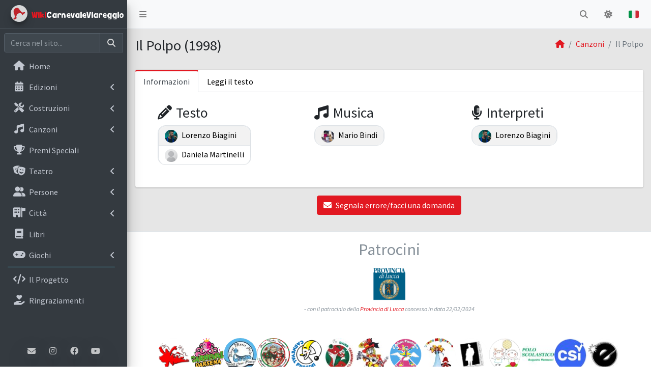

--- FILE ---
content_type: text/html; charset=UTF-8
request_url: https://wikicarnevaleviareggio.it/canzoni/1998/il-polpo
body_size: 8641
content:
<!DOCTYPE html>
<html lang="it">

<head>
  <meta charset="utf-8">
  <meta name="viewport" content="width=device-width, initial-scale=1">
  <title>Il Polpo (1998) | WikiCarnevaleViareggio</title>

      <!-- Google Tag Manager -->
    <script>(function(w,d,s,l,i){w[l]=w[l]||[];w[l].push({'gtm.start': new Date().getTime(),event:'gtm.js'});var f=d.getElementsByTagName(s)[0], j=d.createElement(s),dl=l!='dataLayer'?'&l='+l:'';j.async=true;j.src= 'https://www.googletagmanager.com/gtm.js?id='+i+dl;f.parentNode.insertBefore(j,f); })(window,document,'script','dataLayer','GTM-MJ773JJX');</script>
  
    <!-- Cookie policy -->
    <script type="text/javascript" src="https://app.termly.io/resource-blocker/87daf9c7-03b0-4c96-a593-13d167010a75?autoBlock=off" defer async></script>
  
  	  <!-- HTML Meta Tags -->
    <meta name="theme-color" content="#e21821">
  <meta name="color-scheme" content="light dark">
  <meta name="apple-mobile-web-app-title" content="WikiCarnevaleViareggio">
  <meta name="application-name" content="WikiCarnevaleViareggio">

  <!-- Facebook Meta Tags -->
        <meta property="og:site_name" content="Wiki Carnevale Viareggio">
  <meta property="og:url" content="https://wikicarnevaleviareggio.it/canzoni/1998/il-polpo">
  <meta property="og:type" content="website">

    <meta property="og:locale" content="it_IT">

        <link rel="canonical" href="https://wikicarnevaleviareggio.it/canzoni/1998/il-polpo" />

    <link rel="alternate" hreflang="x-default" href="https://wikicarnevaleviareggio.it/canzoni/1998/il-polpo" />
        <link rel="alternate" hreflang="it" href="https://wikicarnevaleviareggio.it/canzoni/1998/il-polpo" />
        <link rel="alternate" hreflang="en" href="https://wikicarnevaleviareggio.it/en-songs/1998/il-polpo" />
        <link rel="alternate" hreflang="fr" href="https://wikicarnevaleviareggio.it/fr-chansons/1998/il-polpo" />
        <link rel="alternate" hreflang="de" href="https://wikicarnevaleviareggio.it/de-lieder/1998/il-polpo" />
        <link rel="alternate" hreflang="es" href="https://wikicarnevaleviareggio.it/es-canciones/1998/il-polpo" />
      
  <!-- Twitter Meta Tags -->
        <meta name="twitter:domain" content="wikicarnevaleviareggio.it">
  <meta name="twitter:url" content="https://wikicarnevaleviareggio.it/canzoni/1998/il-polpo">
  <meta name="twitter:card" content="summary_large_image">
  
	<meta property="og:title" content="Il Polpo (1998) | WikiCarnevaleViareggio">
	<meta name="twitter:title" content="Il Polpo (1998) | WikiCarnevaleViareggio">
					
	<meta property="og:image" content="/img/banner_wiki.jpg" />
	<meta name="twitter:image" content="/img/banner_wiki.jpg" />

					<meta name="description" content="Tutto il Carnevale di Viareggio in un click: più di 150 anni di storia racchiusi nell&#039;enciclopedia più grande del web.">
	<meta property="og:description" content="Tutto il Carnevale di Viareggio in un click: più di 150 anni di storia racchiusi nell&#039;enciclopedia più grande del web.">
	<meta name="twitter:description" content="Tutto il Carnevale di Viareggio in un click: più di 150 anni di storia racchiusi nell&#039;enciclopedia più grande del web.">

  	  <!-- Google Fonts: Source Sans Pro -->
  <link rel="stylesheet" href="https://fonts.googleapis.com/css?family=Source+Sans+Pro:300,400,400i,700&display=swap">
  <!-- Font Awesome -->
  <link rel="stylesheet" href="https://cdnjs.cloudflare.com/ajax/libs/font-awesome/6.4.2/css/all.min.css">
  <!-- Theme style -->
  <link rel="stylesheet" href="/dist/css/adminlte.min.css">
  <!-- Animate On Scroll Library -->
  <link href="https://unpkg.com/aos@2.3.1/dist/aos.css" rel="stylesheet">
  <!-- jQuery UI 1.14.1 -->
  <link rel="stylesheet" href="https://code.jquery.com/ui/1.14.1/themes/base/jquery-ui.css">
  <!-- Custom styles -->
  <link rel="stylesheet" href="/frontend.css">
  
	<!-- DataTables -->
	<link href="https://cdn.datatables.net/v/bs4/dt-2.0.8/datatables.min.css" rel="stylesheet">

	<style>
		#tooltip {
			position: relative;
			display: inline-block
		}

		#tooltip #copy_tooltip {
			visibility: hidden;
			width: 150px;
			background-color: #555;
			color: #fff;
			text-align: center;
			border-radius: 6px;
			padding: 5px;
			position: absolute;
			z-index: 1;
			bottom: 130%;
			left: 50%;
			margin-left: -75px;
			opacity: 0;
			transition: opacity 0.3s
		}

		#tooltip #copy_tooltip::after {
			content: "";
			position: absolute;
			top: 100%;
			left: 50%;
			margin-left: -5px;
			border-width: 5px;
			border-style: solid;
			border-color: #555 transparent transparent transparent
		}

		#tooltip:hover #copy_tooltip {
			visibility: visible;
			opacity: 1
		}

		.table-body {
    background-color: transparent !important;
    box-shadow: none;
    padding: 0;
}
		.dataTable td {
    padding-top: 5px;
    padding-bottom: 5px
}

.dataTable .userImage {
    height: 25px;
    width: 25px
}

#people_1 thead {
    display: none
}

table.dataTable.table {
    max-width: fit-content
}

#people_1 tbody tr:first-child td {
    border-top-left-radius: 15px;
    border-top-right-radius: 15px
}

#people_1 tbody tr:last-child td {
    border-bottom-left-radius: 15px;
    border-bottom-right-radius: 15px
}		.dataTable td {
    padding-top: 5px;
    padding-bottom: 5px
}

.dataTable .userImage {
    height: 25px;
    width: 25px
}

#people_2 thead {
    display: none
}

table.dataTable.table {
    max-width: fit-content
}

#people_2 tbody tr:first-child td {
    border-top-left-radius: 15px;
    border-top-right-radius: 15px
}

#people_2 tbody tr:last-child td {
    border-bottom-left-radius: 15px;
    border-bottom-right-radius: 15px
}		.dataTable td {
    padding-top: 5px;
    padding-bottom: 5px
}

.dataTable .userImage {
    height: 25px;
    width: 25px
}

#people_3 thead {
    display: none
}

table.dataTable.table {
    max-width: fit-content
}

#people_3 tbody tr:first-child td {
    border-top-left-radius: 15px;
    border-top-right-radius: 15px
}

#people_3 tbody tr:last-child td {
    border-bottom-left-radius: 15px;
    border-bottom-right-radius: 15px
}		.dataTable td {
    padding-top: 5px;
    padding-bottom: 5px
}

.dataTable .userImage {
    height: 25px;
    width: 25px
}

#people_4 thead {
    display: none
}

table.dataTable.table {
    max-width: fit-content
}

#people_4 tbody tr:first-child td {
    border-top-left-radius: 15px;
    border-top-right-radius: 15px
}

#people_4 tbody tr:last-child td {
    border-bottom-left-radius: 15px;
    border-bottom-right-radius: 15px
}		.dataTable td {
    padding-top: 5px;
    padding-bottom: 5px
}

.dataTable .userImage {
    height: 25px;
    width: 25px
}

#people_5 thead {
    display: none
}

table.dataTable.table {
    max-width: fit-content
}

#people_5 tbody tr:first-child td {
    border-top-left-radius: 15px;
    border-top-right-radius: 15px
}

#people_5 tbody tr:last-child td {
    border-bottom-left-radius: 15px;
    border-bottom-right-radius: 15px
}		.dataTable td {
    padding-top: 5px;
    padding-bottom: 5px
}

.dataTable .userImage {
    height: 25px;
    width: 25px
}

#song thead {
    display: none
}

table.dataTable.table {
    max-width: fit-content
}

#song tbody tr:first-child td {
    border-top-left-radius: 15px;
    border-top-right-radius: 15px
}

#song tbody tr:last-child td {
    border-bottom-left-radius: 15px;
    border-bottom-right-radius: 15px
}
		.embed-responsive-16by9 {
			width: 90%
		}
	</style>
  
  <!-- Favicon stuff -->
  <link rel="icon" type="image/x-icon" href="/favicon.ico" />
  <link rel="apple-touch-icon" sizes="180x180" href="/img/icone_sito/apple-touch-icon.png">
  <link rel="icon" type="image/png" sizes="32x32" href="/img/icone_sito/favicon-32x32.png">
  <link rel="icon" type="image/png" sizes="16x16" href="/img/icone_sito/favicon-16x16.png">
  <link rel="manifest" href="/site.webmanifest">
  <meta name="msapplication-TileColor" content="#da532c">

  <!-- Email obfuscation with user interaction (from https://spencermortensen.com/articles/email-obfuscation/) -->
  <script>
    document.addEventListener('DOMContentLoaded', function () {
      document.querySelectorAll('.link-interaction').forEach(a => {
        const handler = () => {
          let raw = a.getAttribute('href');

          if (raw.startsWith('#mailto-info_')) raw = raw.replace('#', '').replace('-', ':').replace('_', '@wikicarnevaleviareggio.it');
          a.setAttribute('href', raw);

          // rimuove i listener dopo il primo trigger
          document.removeEventListener('mouseenter', handler, true);
          document.removeEventListener('focus', handler, true);
        };

        document.addEventListener('mouseenter', handler, true);
        document.addEventListener('focus', handler, true);
      });
    });
  </script>
</head>

<body class="hold-transition sidebar-mini layout-fixed layout-navbar-fixed">
      <!-- Google Tag Manager (noscript) -->
    <noscript><iframe src="https://www.googletagmanager.com/ns.html?id=GTM-MJ773JJX" height="0" width="0" style="display:none;visibility:hidden"></iframe></noscript>
  
  <div class="wrapper">

    <!-- Preloader -->
    <div class="preloader flex-column justify-content-center align-items-center">
      <img class="animation__shake" src="/img/icone_sito/apple-touch-icon.png" alt="WCVLogo" height="60" width="60" style="border-radius: 50%;">
    </div>

    <!-- Header Nav -->
    <nav class="main-header navbar navbar-expand navbar-light">
  <!-- Left navbar links -->
  <ul class="navbar-nav">
    <li class="nav-item">
      <a class="nav-link" data-widget="pushmenu" role="button" title="Espandi/comprimi menu"><i class="fas fa-bars"></i></a>
    </li>
  </ul>

  <!-- Brand Logo -->
          <a href="/" class="brand-link" style="z-index: auto" title="Torna alla home">
    <span class="brand-text">
      <span class="wiki_red">Wiki</span><span class="brand_animation">CarnevaleViareggio</span>
    </span>
  </a>

  <!-- Right navbar links -->
  <ul class="navbar-nav ml-auto">

  
    <!-- Navbar Search -->
    <li class="nav-item">
      <a class="nav-link" data-widget="navbar-search" href="#" role="button" title="Cerca nel sito...">
        <i class="fas fa-search"></i>
      </a>
      <div class="navbar-search-block">
        <form class="form-inline ricerca" action="/ricerca" method="get">
          <div class="input-group input-group-sm">
            <input class="form-control form-control-navbar search_input" type="search" placeholder="Cerca nel sito..." aria-label="Cerca nel sito" name="per">
            <div class="input-group-append">
              <button class="btn btn-navbar search_btn" type="submit" title="Cerca nel sito...">
                <i class="fas fa-search"></i>
              </button>
              <button class="btn btn-navbar" type="button" data-widget="navbar-search" title="Chiudi">
                <i class="fas fa-times"></i>
              </button>
            </div>
          </div>
        </form>
      </div>
    </li>

    <li class="nav-item">
      <a class="nav-link" role="button" id="dark-mode" title="Attiva/disattiva modalità scura">
        <i class="fa-solid fa-moon"></i>
        <i class="fa-solid fa-sun"></i>
      </a>
    </li>

                
    <li class="nav-item dropdown">
      <a class="nav-link" data-toggle="dropdown" href="#">
        <img src="/img/flags/it_flag.svg" alt="Italiano" class="align-text-top" width="20" height="20" title="Change language">
      </a>

      <ul class="dropdown-menu">
                  <li>
            <a class="dropdown-item" href="/canzoni/1998/il-polpo">
              <img src="/img/flags/it_flag.svg" alt="Italiano" class="align-text-top mr-2" width="20" height="20" title="Change language">
              <span>Italiano</span>
            </a>
          </li>
                  <li>
            <a class="dropdown-item" href="/en-songs/1998/il-polpo">
              <img src="/img/flags/en_flag.svg" alt="English" class="align-text-top mr-2" width="20" height="20" title="Change language">
              <span>English</span>
            </a>
          </li>
                  <li>
            <a class="dropdown-item" href="/fr-chansons/1998/il-polpo">
              <img src="/img/flags/fr_flag.svg" alt="Français" class="align-text-top mr-2" width="20" height="20" title="Change language">
              <span>Français</span>
            </a>
          </li>
                  <li>
            <a class="dropdown-item" href="/de-lieder/1998/il-polpo">
              <img src="/img/flags/de_flag.svg" alt="Deutsch" class="align-text-top mr-2" width="20" height="20" title="Change language">
              <span>Deutsch</span>
            </a>
          </li>
                  <li>
            <a class="dropdown-item" href="/es-canciones/1998/il-polpo">
              <img src="/img/flags/es_flag.svg" alt="Español" class="align-text-top mr-2" width="20" height="20" title="Change language">
              <span>Español</span>
            </a>
          </li>
              </ul>
    </li>
  </ul>
</nav>
    <!-- Main Sidebar Container -->
    
<aside class="main-sidebar sidebar-dark-primary elevation-4">
  <!-- Brand Logo -->
          <a href="/" class="brand-link">
    <img src="/img/icone_sito/icona_sito.png" alt="WCV Logo" class="brand-image img-circle elevation-3" style="opacity: .8" width= "33px" height= "33px">
    <span class="brand-text">
      <span class="wiki_red">Wiki</span><span class="brand_animation">CarnevaleViareggio</span>
    </span>
  </a>

  <!-- Sidebar -->
  <div class="sidebar">

    <!-- SidebarSearch Form -->
    <form class="form-inline mt-2 input-group ricerca" action="/ricerca" method="get">
      <input class="form-control form-control-sidebar search_input" type="search" placeholder="Cerca nel sito..." aria-label="Cerca nel sito" name="per">
      <div class="input-group-append">
        <button class="btn btn-sidebar search_btn" type="submit" title="Cerca nel sito...">
          <i class="fas fa-search fa-fw"></i>
        </button>
      </div>
    </form>

    <!-- Sidebar Menu -->
    <nav class="mt-2">
      <ul class="nav nav-pills nav-sidebar flex-column nav-collapse-hide-child" data-widget="treeview" role="menubar" data-accordion="true">
        <!-- use 'active' class for current item -->
                                            <li class="nav-item" role="menuitem">
                                                                                                                                                                                                                            <a href="/" class="nav-link">
                  <i class="nav-icon fa-solid fa-house"></i>
                  <p>Home</p>
                </a>
              </li>
                                                    <li class="nav-item" role="menuitem">
              <a href="#" class="nav-link">
                <i class="nav-icon fa-solid fa-calendar-days"></i>
                <p>
                  Edizioni
                  <i class="fas fa-angle-left right"></i>
                </p>
              </a>
              <ul class="nav nav-treeview" role="menu">
                                  <li class="nav-item" role="menuitem">
                                                                                                                                                                    <a href="/edizioni/" class="nav-link">
                      <i class="nav-icon far fa-circle"></i>
                      <p>Elenco edizioni</p>
                    </a>
                  </li>
                                  <li class="nav-item" role="menuitem">
                                                                                                                                                                                                              <a href="/edizioni/ultima/" class="nav-link">
                      <i class="nav-icon far fa-circle"></i>
                      <p>Ultima edizione</p>
                    </a>
                  </li>
                                  <li class="nav-item" role="menuitem">
                                                                                                                                                                    <a href="/organizzazioni/" class="nav-link">
                      <i class="nav-icon far fa-circle"></i>
                      <p>Organizzazioni</p>
                    </a>
                  </li>
                                  <li class="nav-item" role="menuitem">
                                                                                                                                                                    <a href="/bandi-concorsi/" class="nav-link">
                      <i class="nav-icon far fa-circle"></i>
                      <p>Bandi concorsi</p>
                    </a>
                  </li>
                              </ul>
            </li>
                                        <li class="nav-item" role="menuitem">
              <a href="#" class="nav-link">
                <i class="nav-icon fa-solid fa-screwdriver-wrench"></i>
                <p>
                  Costruzioni
                  <i class="fas fa-angle-left right"></i>
                </p>
              </a>
              <ul class="nav nav-treeview" role="menu">
                                  <li class="nav-item" role="menuitem">
                                                                                                                                                                    <a href="/costruzioni/" class="nav-link">
                      <i class="nav-icon far fa-circle"></i>
                      <p>Elenco costruzioni</p>
                    </a>
                  </li>
                                  <li class="nav-item" role="menuitem">
                                                                                                                                                                                                              <a href="/costruzioni/albo-d-oro/" class="nav-link">
                      <i class="nav-icon far fa-circle"></i>
                      <p>Albo d'Oro</p>
                    </a>
                  </li>
                                  <li class="nav-item" role="menuitem">
                                                                                                                                                                                                              <a href="/costruzioni/categorie/" class="nav-link">
                      <i class="nav-icon far fa-circle"></i>
                      <p>Categorie</p>
                    </a>
                  </li>
                                  <li class="nav-item" role="menuitem">
                                                                                                                                                                                                              <a href="/costruzioni/statistiche/" class="nav-link">
                      <i class="nav-icon far fa-circle"></i>
                      <p>Statistiche</p>
                    </a>
                  </li>
                                  <li class="nav-item" role="menuitem">
                                                                                                                                                                    <a href="/tag/" class="nav-link">
                      <i class="nav-icon far fa-circle"></i>
                      <p>Tag</p>
                    </a>
                  </li>
                              </ul>
            </li>
                                        <li class="nav-item" role="menuitem">
              <a href="#" class="nav-link">
                <i class="nav-icon fa-solid fa-music"></i>
                <p>
                  Canzoni
                  <i class="fas fa-angle-left right"></i>
                </p>
              </a>
              <ul class="nav nav-treeview" role="menu">
                                  <li class="nav-item" role="menuitem">
                                                                                                                                                                    <a href="/canzoni/" class="nav-link">
                      <i class="nav-icon far fa-circle"></i>
                      <p>Elenco canzoni</p>
                    </a>
                  </li>
                                  <li class="nav-item" role="menuitem">
                                                                                                                                                                                                              <a href="/canzoni/albo-d-oro/" class="nav-link">
                      <i class="nav-icon far fa-circle"></i>
                      <p>Albo d'Oro</p>
                    </a>
                  </li>
                                  <li class="nav-item" role="menuitem">
                                                                                                                                                                                                              <a href="/canzoni/statistiche/" class="nav-link">
                      <i class="nav-icon far fa-circle"></i>
                      <p>Statistiche</p>
                    </a>
                  </li>
                                  <li class="nav-item" role="menuitem">
                                                                                                                                                                    <a href="/album/" class="nav-link">
                      <i class="nav-icon far fa-circle"></i>
                      <p>Album</p>
                    </a>
                  </li>
                              </ul>
            </li>
                                                      <li class="nav-item" role="menuitem">
                                                                                                                                                    <a href="/premi-speciali/" class="nav-link">
                  <i class="nav-icon fa-solid fa-trophy"></i>
                  <p>Premi Speciali</p>
                </a>
              </li>
                                                    <li class="nav-item" role="menuitem">
              <a href="#" class="nav-link">
                <i class="nav-icon fa-solid fa-masks-theater"></i>
                <p>
                  Teatro
                  <i class="fas fa-angle-left right"></i>
                </p>
              </a>
              <ul class="nav nav-treeview" role="menu">
                                  <li class="nav-item" role="menuitem">
                                                                                                                                                                    <a href="/manifestazioni/" class="nav-link">
                      <i class="nav-icon far fa-circle"></i>
                      <p>Manifestazioni canore</p>
                    </a>
                  </li>
                                  <li class="nav-item" role="menuitem">
                                                                                                                                                                    <a href="/spettacoli/" class="nav-link">
                      <i class="nav-icon far fa-circle"></i>
                      <p>Spettacoli</p>
                    </a>
                  </li>
                              </ul>
            </li>
                                        <li class="nav-item" role="menuitem">
              <a href="#" class="nav-link">
                <i class="nav-icon fa-solid fa-user-group"></i>
                <p>
                  Persone
                  <i class="fas fa-angle-left right"></i>
                </p>
              </a>
              <ul class="nav nav-treeview" role="menu">
                                  <li class="nav-item" role="menuitem">
                                                                                                                                                                    <a href="/persone/" class="nav-link">
                      <i class="nav-icon far fa-circle"></i>
                      <p>Elenco persone</p>
                    </a>
                  </li>
                                  <li class="nav-item" role="menuitem">
                                                                                                                                                                    <a href="/gruppi/" class="nav-link">
                      <i class="nav-icon far fa-circle"></i>
                      <p>Elenco gruppi</p>
                    </a>
                  </li>
                              </ul>
            </li>
                                        <li class="nav-item" role="menuitem">
              <a href="#" class="nav-link">
                <i class="nav-icon fa-solid fa-building-flag"></i>
                <p>
                  Città
                  <i class="fas fa-angle-left right"></i>
                </p>
              </a>
              <ul class="nav nav-treeview" role="menu">
                                  <li class="nav-item" role="menuitem">
                                                                                                                                                                    <a href="/rioni/" class="nav-link">
                      <i class="nav-icon far fa-circle"></i>
                      <p>Rioni</p>
                    </a>
                  </li>
                                  <li class="nav-item" role="menuitem">
                                                                                                                                                                    <a href="/maschere/" class="nav-link">
                      <i class="nav-icon far fa-circle"></i>
                      <p>Maschere</p>
                    </a>
                  </li>
                                  <li class="nav-item" role="menuitem">
                                                                                                                                                                    <a href="/luoghi/" class="nav-link">
                      <i class="nav-icon far fa-circle"></i>
                      <p>Luoghi</p>
                    </a>
                  </li>
                              </ul>
            </li>
                                                      <li class="nav-item" role="menuitem">
                                                                                                                                                    <a href="/libri/" class="nav-link">
                  <i class="nav-icon fa-solid fa-book"></i>
                  <p>Libri</p>
                </a>
              </li>
                                                    <li class="nav-item" role="menuitem">
              <a href="#" class="nav-link">
                <i class="nav-icon fa-solid fa-gamepad"></i>
                <p>
                  Giochi
                  <i class="fas fa-angle-left right"></i>
                </p>
              </a>
              <ul class="nav nav-treeview" role="menu">
                                  <li class="nav-item" role="menuitem">
                                                                                                                                                                    <a href="/quiz/" class="nav-link">
                      <i class="nav-icon far fa-circle"></i>
                      <p>Quiz</p>
                    </a>
                  </li>
                                  <li class="nav-item" role="menuitem">
                                                                                                                                                                    <a href="/wikiclassifiche/" class="nav-link">
                      <i class="nav-icon far fa-circle"></i>
                      <p>WikiClassifiche</p>
                    </a>
                  </li>
                              </ul>
            </li>
                                                    <li class="divider rounded" role="separator"></li>
                                                                  <li class="nav-item" role="menuitem">
                                                                                                                                                    <a href="/il-progetto/" class="nav-link">
                  <i class="nav-icon fa-solid fa-code"></i>
                  <p>Il Progetto</p>
                </a>
              </li>
                                                                  <li class="nav-item" role="menuitem">
                                                                                                                                                    <a href="/ringraziamenti/" class="nav-link">
                  <i class="nav-icon fa-solid fa-hand-holding-heart"></i>
                  <p>Ringraziamenti</p>
                </a>
              </li>
                                    </ul>
    </nav>
  </div>

  <div id="contatti" class="d-flex justify-content-center flex-wrap position-absolute w-100">
    <a class="link-interaction" rel="nofollow, noindex" href="#mailto-info_" title="Inviaci una mail">
      <i class="fa-solid fa-envelope shadow-lg"></i>
    </a>
    <a href="https://www.instagram.com/wikicarnevaleviareggio" title="Visita il profilo ufficiale Instagram di WikiCarnevaleViareggio">
      <i class="fa-brands fa-instagram shadow-lg" style="padding: 8px 9px"></i>
    </a>
    <a href="https://www.facebook.com/wikicarnevaleviareggio/" title="Visita il profilo ufficiale Facebook di WikiCarnevaleViareggio">
      <i class="fa-brands fa-facebook shadow-lg"></i>
    </a>
    <a href="https://www.youtube.com/@wikicarnevaleviareggio" title="Visita il canale ufficiale YouTube di WikiCarnevaleViareggio">
      <i class="fa-brands fa-youtube shadow-lg" style="padding: 8px 7px"></i>
    </a>
  </div>
</aside>
    <!-- Content Wrapper. Contains page content -->
    <div class="content-wrapper">
      <!-- Content Header (Page header) -->
      	<div class="content-header">
	<div class="container-fluid">
		<div class="row mb-2">
			<div class="col-sm-6">
				<h1 class="m-0" >Il Polpo (1998)</h1>
			</div>
													<div class="col-sm-6">
				<ol class="breadcrumb float-sm-right">
					<li class="breadcrumb-item">
						<a href="/" title="Torna alla home">
							<i class="nav-icon fa-solid fa-house"></i>
						</a>
					</li>
											<li class="breadcrumb-item active">
															<a href="/canzoni" title="Vai in Canzoni">Canzoni</a>
													</li>
											<li class="breadcrumb-item active">
															Il Polpo													</li>
									</ol>
			</div>
		</div>
	</div>
</div>

      <!-- Main content -->
      	    
	<section class="content py-2" id="scheda-canzone">
		<div class="container-fluid">
			<div class="row">
				<div class="col-12">
					<div class="card card-primary card-outline card-outline-tabs">

						<div class="card-header p-0 border-bottom-0">
							<ul class="nav nav-tabs" role="tablist">
								<li class="nav-item">
	<a class="nav-link active" id="canzone-tabs-info-tab" data-toggle="pill" href="#canzone-tabs-info" role="tab" aria-controls="canzone-tabs-info" aria-selected="1">Informazioni</a>
</li>

																	<li class="nav-item">
	<a class="nav-link" id="canzone-tabs-testo-tab" data-toggle="pill" href="#canzone-tabs-testo" role="tab" aria-controls="canzone-tabs-testo" aria-selected="">Leggi il testo</a>
</li>

															</ul>
						</div>

						<div class="card-body tab-content">
							<div class="tab-pane fade show active" id="canzone-tabs-info" role="tabpanel" aria-labelledby="canzone-tabs-info-tab">

								
								<div class="row mt-1 justify-content-between px-4">
									
																														<div class="col-xs-12 col-sm-6 col-xl-4 mb-2">
												<h3 class="box-title small-box-title">
					<i class="fa-solid fa-pencil pr-2"></i>Testo			</h3>
																									
<div class="table-body card card-body">
	<table id="people_1" class="table table-bordered table-hover table-striped dataTable" aria-describedby="dataTables_info">
		<thead>
			<tr>
															<th>Nome e cognome</th>
												</tr>
		</thead>
		<tbody>
													<tr>
					<td>				<a href="/persone/lorenzo-biagini"><img src="/storage/persone/foto-profilo/biagini-lorenzo.jpeg" title="Foto di Lorenzo Biagini" alt="Foto di Lorenzo Biagini" class="userImage mr-2">Lorenzo Biagini</a>

	</td>
			</tr>

	
													<tr>
					<td>				<a href="/persone/daniela-martinelli"><img src="/img/default.png" title="Default image" alt="Default image" class="userImage mr-2">Daniela Martinelli</a>

	</td>
			</tr>

	
					</tbody>
	</table>
</div>
												
																							</div>
																					<div class="col-xs-12 col-sm-6 col-xl-4 mb-2">
												<h3 class="box-title small-box-title">
					<i class="fa-solid fa-music pr-2"></i>Musica			</h3>
																									
<div class="table-body card card-body">
	<table id="people_2" class="table table-bordered table-hover table-striped dataTable" aria-describedby="dataTables_info">
		<thead>
			<tr>
															<th>Nome e cognome</th>
												</tr>
		</thead>
		<tbody>
													<tr>
					<td>				<a href="/persone/mario-bindi"><img src="/storage/persone/foto-profilo/bindi-mario.jpg" title="Foto di Mario Bindi" alt="Foto di Mario Bindi" class="userImage mr-2">Mario Bindi</a>

	</td>
			</tr>

	
					</tbody>
	</table>
</div>
												
																							</div>
																					<div class="col-xs-12 col-sm-6 col-xl-4 mb-2">
												<h3 class="box-title small-box-title">
					<i class="fa-solid fa-microphone-lines pr-2"></i>Interpreti			</h3>
																									
<div class="table-body card card-body">
	<table id="people_3" class="table table-bordered table-hover table-striped dataTable" aria-describedby="dataTables_info">
		<thead>
			<tr>
															<th>Nome e cognome</th>
												</tr>
		</thead>
		<tbody>
													<tr>
					<td>				<a href="/persone/lorenzo-biagini"><img src="/storage/persone/foto-profilo/biagini-lorenzo.jpeg" title="Foto di Lorenzo Biagini" alt="Foto di Lorenzo Biagini" class="userImage mr-2">Lorenzo Biagini</a>

	</td>
			</tr>

	
					</tbody>
	</table>
</div>
												
																							</div>
																					<div class="col-xs-12 col-sm-6 col-xl-4 mb-2 d-none">
												<h3 class="box-title small-box-title">
					<i class="fa-solid fa-compact-disc pr-2"></i>Arrangiamento			</h3>
																									<i>ignoto</i>
												
																							</div>
																											</div>

								
																																																</div>

							<div class="tab-pane fade" id="canzone-tabs-testo" role="tabpanel" aria-labelledby="canzone-tabs-testo-tab">
																	<div id="tooltip" class="float-right">
										<span id="copy_tooltip">Copia negli appunti</span>
										<button class="btn btn-primary" id="copia_btn">Copia testo</button>
									</div>
									<p id="testo_canzone">Signori mi presento: Sono il Polpo!<br />
Simbolo antico dei veri viareggini<br />
Di quelli che han solcato il mare coi velieri<br />
Di quelli maestri d&#039;ascia e calafati<br />
<br />
Di quelli che una volta all&#039;anno con la cartapesta<br />
Ti san sempre inventare a Viareggio <br />
Una gran festa...<br />
<br />
Le vedi queste braccia? Guarda qua:<br />
Son tutte le bellezze della mia città!<br />
Il sole, il nostro mare<br />
L&#039;argento della rena,<br />
Un volo di coriandoli<br />
Il molo quando è sera…<br />
<br />
Il sole, il nostro mare<br />
L&#039;argento della rena,<br />
Un volo di coriandoli<br />
Il molo quando è sera…<br />
<br />
Sta&#039; attento Burlamacco, ti dono questa chiave<br />
Ci puoi apri&#039; un forziere, ma solo a Carnevale!<br />
Ruba i colori dell&#039;arcobaleno<br />
la gioia e l&#039;allegria perché un sogno intero<br />
diventi finalmente una bella realtà…<br />
Ma solo per chi ama la mia e la tua città!<br />
<br />
Le vedi queste braccia? Guarda qua:<br />
son tutte le bellezze della mia città!<br />
Il sole, il nostro mare<br />
L&#039;argento della rena,<br />
Un volo di coriandoli<br />
Il molo quando è sera…<br />
<br />
Il sole, il nostro mare<br />
L&#039;argento della rena,<br />
Un volo di coriandoli<br />
Il molo quando è sera…<br />
Il molo quando è sera!</p>
								
															</div>

						</div>
						<!-- /.card -->
					</div>
				</div>
			</div>
		</div>

		<a href="#mailto-info_?subject=Segnalazione errore&body=Salve, con la presente intendo notificarvi che vi è un errore nella pagina della canzone Il Polpo (1998).%0A(https://wikicarnevaleviareggio.it/canzoni/1998/il-polpo)" class="btn btn-primary btn-md d-table mx-auto mb-4 link-interaction" role="button">
			<i class="fas fa-envelope mr-2"></i>Segnala errore/facci una domanda		</a>
	</section>
    </div>
    
    <!-- Footer -->
    <footer class="main-footer text-center">
  <h2>Patrocini</h2>
  <div class="flex-column pb-5">
        <div class="d-flex justify-content-center flex-column mt-2 mb-5" data-aos="fade-up" data-aos-offset="-350">
      <a href="https://www.provincia.lucca.it/" title="Visita il sito della Provincia di Lucca" target="_blank" class="mx-auto my-2">
        <img src="https://wikicarnevaleviareggio.it/storage/patrocini/logo-provincia-di-lucca.png" alt="Patrocinio Provincia di Lucca" width="65" height="65" class="patrocini" style="border-radius:0">
      </a>

      <i class="informazioni">- con il patrocinio della <a href="https://www.provincia.lucca.it/" target="_blank">Provincia di Lucca</a> concesso in data 22/02/2024</i>
    </div>

    <div class="d-flex justify-content-center flex-wrap" style="gap:30px">
      <a href="https://www.carnevalari.it" target="_blank" title="Patrocinio Carnevalari" data-aos="fade-up" data-aos-delay="50" data-aos-offset="-350">
        <img src="https://wikicarnevaleviareggio.it/storage/patrocini/logo-carnevalari.png" alt="Patrocinio Carnevalari" width="65" height="65" class="patrocini">
      </a>

      <a href="https://wikicarnevaleviareggio.it/rioni/darsena" target="_blank" title="Patrocinio Rione Darsena" data-aos="fade-up" data-aos-delay="100" data-aos-offset="-350">
        <img src="https://wikicarnevaleviareggio.it/storage/patrocini/darsena.png" alt="Patrocinio Rione Darsena" width="65" height="65" class="patrocini">
      </a>

      <a href="https://wikicarnevaleviareggio.it/rioni/marco-polo" target="_blank" title="Patrocinio Rione Marco Polo" data-aos="fade-up" data-aos-delay="150" data-aos-offset="-350">
        <img src="https://wikicarnevaleviareggio.it/storage/patrocini/marco-polo.jpg" alt="Patrocinio Rione Marco Polo" width="65" height="65" class="patrocini">
      </a>

      <a href="https://wikicarnevaleviareggio.it/rioni/vecchia-viareggio" target="_blank" title="Patrocinio Rione Vecchia Viareggio" data-aos="fade-up" data-aos-delay="200" data-aos-offset="-350">
        <img src="https://wikicarnevaleviareggio.it/storage/patrocini/vecchia-viareggio.png" alt="Patrocinio Rione Vecchia Viareggio" width="65" height="65" class="patrocini">
      </a>

      <a href="https://wikicarnevaleviareggio.it/rioni/torre-del-lago-carneval-puccini" target="_blank" title="Patrocinio Rione Torre del Lago" data-aos="fade-up" data-aos-delay="250" data-aos-offset="-350">
        <img src="https://wikicarnevaleviareggio.it/storage/patrocini/la-merla.png" alt="Patrocinio Rione Torre del Lago" width="65" height="65" class="patrocini">
      </a>

      <a href="https://wikicarnevaleviareggio.it/rioni/terminetto" target="_blank" title="Patrocinio Rione Terminetto" data-aos="fade-up" data-aos-delay="300" data-aos-offset="-350">
        <img src="https://wikicarnevaleviareggio.it/storage/patrocini/terminetto.jpg" alt="Patrocinio Rione Terminetto" width="65" height="65" class="patrocini">
      </a>

      <a href="https://wikicarnevaleviareggio.it/rioni/varignano" target="_blank" title="Patrocinio Rione Varignano" data-aos="fade-up" data-aos-delay="350" data-aos-offset="-350">
        <img src="https://wikicarnevaleviareggio.it/storage/patrocini/gusmano.jpg" alt="Patrocinio Rione Varignano" width="65" height="65" class="patrocini">
      </a>

      <a href="https://wikicarnevaleviareggio.it/rioni/campo-d-aviazione" target="_blank" title="Patrocinio Rione Campo d'Aviazione" data-aos="fade-up" data-aos-delay="400" data-aos-offset="-350">
        <img src="https://wikicarnevaleviareggio.it/storage/patrocini/campo-d-aviazione.png" alt="Patrocinio Rione Campo d'Aviazione" width="65" height="65" class="patrocini">
      </a>

      <a href="https://wikicarnevaleviareggio.it/rioni/migliarina" target="_blank" title="Patrocinio Rione Migliarina e Burlamania" data-aos="fade-up" data-aos-delay="450" data-aos-offset="-350">
        <img src="https://wikicarnevaleviareggio.it/storage/patrocini/rione-migliarina-burlamania.jpg" alt="Patrocinio Rione Migliarina e Burlamania" width="65" height="65" class="patrocini">
      </a>

      <a href="https://www.filatelicopuccini.it/" target="_blank" title="Patrocinio Circolo Filatelico Giacomo Puccini" data-aos="fade-up" data-aos-delay="500" data-aos-offset="-350">
        <img src="https://wikicarnevaleviareggio.it/storage/patrocini/circolo-filatelico-giacomo-puccini.png" alt="Patrocinio Circolo Filatelico Giacomo Puccini" width="65" height="65" class="patrocini">
      </a>

      <a href="/gruppi/agape-odv" target="_blank" title="Patrocinio Associazione Agape" data-aos="fade-up" data-aos-delay="550" data-aos-offset="-350">
        <img src="https://wikicarnevaleviareggio.it/storage/patrocini/agape-odv.jpg" alt="Patrocinio Associazione Agape" width="65" height="65" class="patrocini">
      </a>

      <a href="http://www.centrostudivannucci.it/" target="_blank" title="Patrocinio Polo Scolastico Augusto Vannucci" data-aos="fade-up" data-aos-delay="600" data-aos-offset="-350">
        <img src="https://wikicarnevaleviareggio.it/storage/patrocini/polo-scolastico.jpg" alt="Patrocinio Polo Scolastico Augusto Vannucci" width="65" height="65" class="patrocini">
      </a>

      <a href="https://www.csiviareggio.it/" target="_blank" title="Patrocinio CSI Viareggio" data-aos="fade-up" data-aos-delay="650" data-aos-offset="-350">
        <img src="https://wikicarnevaleviareggio.it/storage/patrocini/csi.jpg" alt="Patrocinio CSI Viareggio" width="65" height="65" class="patrocini">
      </a>

      <a href="https://centrostudieclipse.it/" target="_blank" title="Patrocinio Centro Studi Eclipse" data-aos="fade-up" data-aos-delay="700" data-aos-offset="-350">
        <img src="https://wikicarnevaleviareggio.it/storage/patrocini/centro-studi-eclipse.jpg" alt="Patrocinio Centro Studi Eclipse" width="65" height="65" class="patrocini">
      </a>
    </div>
  </div>

  <p class="informazioni">Tutti i contenuti (testi, immagini, foto, video) presenti su questo sito Internet (<a href="https://wikicarnevaleviareggio.it">https://wikicarnevaleviareggio.it</a>) appartengono ai rispettivi proprietari.<br>In caso di errori, si prega di contattarci tempestivamente per richiedere la modifica o la rimozione. Se avete materiale e volete contribuire, siete sempre i benvenuti.<br>Sito non ufficiale, non autorizzato o connesso alla <a href="https://viareggio.ilcarnevale.com/">Fondazione Carnevale di Viareggio</a>.</p>

  <i class="mb-1">All rights reserved | © 2026 wikicarnevaleviareggio.it</i>

  <!-- Pulsante cookie di Termly -->
  <div id="termly">
    <span class="termly-display-preferences" title="Preferenza sui cookies">
      <i class="fa-solid fa-cookie-bite"></i>
    </span>
    <div id="hidden">
      <span id="arrow-left"></span>
      <i id="hideButton" class="fa-solid fa-xmark" title="Nascondi avviso"></i>
      <p class="m-0"><b>Preferenza sui cookies</b><br>
        <i>(Se non riesci a vedere i video, clicca su "Allow All")</i>
      </p>
    </div>
  </div>
</footer>  </div>

  <!-- Pulsante vai in cima -->
  <span id="back-to-top" onclick="window.scroll(0, 0)" class="btn btn-primary back-to-top" role="button" title="Scorri in alto" aria-label="Scorri in alto">
    <i class="fas fa-chevron-up"></i>
  </span>

  <!-- Banner Donazione -->
  <div id="donation-banner" class="donation-banner shadow-lg position-fixed bg-white p-3">
    <button id="close-banner" type="button" aria-label="Chiudi" class="close-btn">
      <i class="fas fa-times"></i>
    </button>

    <div class="d-flex align-items-center mb-2">
      <img src="https://www.paypalobjects.com/webstatic/icon/pp258.png" alt="PayPal" width="40" class="mr-1">
      <h5 class="mb-0">Supporta il sito</h5>
    </div>

    <p>Il sito comporta spese, il tuo contributo ci aiuta a coprirle 💖</p>

    <a href="https://www.paypal.com/donate/?hosted_button_id=BV6XZ8BHFTDCQ" target="_blank" class="btn btn-primary w-100" style="color: #fff !important">Dona con PayPal</a>
  </div>

  	  <!-- jQuery 3.7.1 -->
  <script src="https://cdnjs.cloudflare.com/ajax/libs/jquery/3.7.1/jquery.min.js"></script>
  <!-- jQuery UI 1.14.1 -->
  <script src="https://code.jquery.com/ui/1.14.1/jquery-ui.js"></script>
  <!-- Resolve conflict in jQuery UI tooltip with Bootstrap tooltip -->
  <script>$.widget.bridge('uibutton', $.ui.button)</script>
  <!-- Bootstrap 4.6.1 -->
  <script src="https://cdnjs.cloudflare.com/ajax/libs/bootstrap/4.6.1/js/bootstrap.min.js"></script>
  <!-- AdminLTE App -->
  <script src="/dist/js/adminlte.min.js"></script>
  <!-- Animate On Scroll Library -->
  <script src="https://unpkg.com/aos@2.3.1/dist/aos.js"></script>
  <script>AOS.init({once: true});</script>
  <!-- Custom js -->
  <script src="/frontend.js"></script>
  

	<!-- Sweetalert2 -->
	<script src="https://cdn.jsdelivr.net/npm/sweetalert2@11"></script>
	<script>
		$("#copia_btn").click(function () {
			navigator.clipboard.writeText($('#testo_canzone').text());
			Swal.fire({
				toast: true,
				position: 'top-end',
				showConfirmButton: false,
				timer: 3000,
				icon: 'success',
				text: `Testo di "Il Polpo" copiato correttamente`
			})
		})
	</script>
</body>

</html>

--- FILE ---
content_type: application/javascript
request_url: https://wikicarnevaleviareggio.it/frontend.js
body_size: 1502
content:
/* Handles dark-mode */
const onload = () => {
  localStorage.setItem("ea/colorScheme", "auto");
  if (window.matchMedia('(prefers-color-scheme: dark)').matches) {
    $("body").addClass("dark-mode");
    $("nav.navbar").toggleClass("navbar-light navbar-dark");
    $("#dark-mode > .fa-sun").hide();
    $("#dark-mode > .fa-moon").show();
  } else {
    $("body").removeClass("dark-mode");
    $("nav.navbar").removeClass("navbar-dark").addClass("navbar-light");
    $("#dark-mode > .fa-sun").show();
    $("#dark-mode > .fa-moon").hide();
  }
};

const abilita_modalità_chiara = () => {
  $("body").removeClass("dark-mode");
  $("nav.navbar").removeClass("navbar-dark").addClass("navbar-light");
  $("#dark-mode > .fa-sun").show();
  $("#dark-mode > .fa-moon").hide();
  localStorage.setItem("ea/colorScheme", "light");
};

const abilita_modalità_scura = () => {
  $("body").addClass("dark-mode");
  $("nav.navbar").removeClass("navbar-light").addClass("navbar-dark");
  $("#dark-mode > .fa-sun").hide();
  $("#dark-mode > .fa-moon").show();
  localStorage.setItem("ea/colorScheme", "dark");
};

const colorScheme = localStorage.getItem("ea/colorScheme");

// Imposta la modalità in base alla preferenza scelta dell'utente: se non ci sono impostazioni, esegui onload()
if (colorScheme === "light") abilita_modalità_chiara();
else if (colorScheme === "dark") abilita_modalità_scura();
else onload();

// Cambia modalità quando si clicca sull'icona
$("#dark-mode").click(() => {
  $("body").hasClass("dark-mode") ? abilita_modalità_chiara() : abilita_modalità_scura();
});

// Se la modalità viene cambiata dalle impostazioni del dispositivo (e non dal sito), aggiorna la modalità
window.matchMedia('(prefers-color-scheme: dark)').addEventListener('change', () => {
  window.matchMedia('(prefers-color-scheme: dark)').matches ? abilita_modalità_scura() : abilita_modalità_chiara();
});


/* Abilita ricerca se l'utente inizia a digitare qualcosa */
$('.ricerca .search_input').keyup(function () {
  if ($(this).val().length != 0) {
    $(this).siblings("div").children('.search_btn').css({
      'pointer-events': "auto",
      "opacity": "8"
    })
  }
  else $(this).siblings("div").children('.search_btn').css({
    'pointer-events': "none",
    "opacity": ".8"
  });
});


// Abilita ricerca con autocomplete
$(".ricerca input.search_input").each(function () {
  const $input = $(this), $form = $input.closest("form");

  $.getJSON("/json/autocomplete.json", function (data) {
    $input.autocomplete({
      minLength: 2,
      delay: 200,
      appendTo: $input.closest(".input-group"),
      source(request, response) {
        const term = request.term.toLowerCase();
        response(
          data.filter(item =>
            String(item.label ?? item).toLowerCase().includes(term)
          ).sort((a, b) =>
            String(a.label ?? a).toLowerCase().indexOf(term) - String(b.label ?? b).toLowerCase().indexOf(term)
          ).slice(0, 6) // Limita i risultati a 6 ordinando per rilevanza
        );
      },
      select(_, ui) {
        $input.val(ui.item.value ?? ui.item);
        $form[0].submit();
      }
    });
  });
});


// Mostra il banner solo se non è stato già chiuso nella sessione
if (!sessionStorage.getItem('bannerClosed')) {
  setTimeout(function () {
    $('#donation-banner').fadeIn('slow');
  }, 5000);
}

$('#close-banner').on('click', function () {
  $('#donation-banner').fadeOut();
  sessionStorage.setItem('bannerClosed', true);
});


/* Nasconde il cookie banner se si clicca sulla X */
$("#hideButton").on("click", function () {
  localStorage.setItem("nascondi_biscotto", true);
  $("#termly").css("opacity", 0);
  $("#hidden").fadeOut();
});

if (localStorage.hasOwnProperty('nascondi_biscotto')) {
  $("#termly").css("opacity", 0);
  $("#hidden").fadeOut();
}


// Esegui il codice solo sugli schermi superiori di 800px-> Mostra icona Go to Top quando la pagina viene scrollata di 500px
if ($(window).width() > 800) {
  $(window).scroll(function () {
    if ($(document).scrollTop() > 500) $("#back-to-top").css("opacity", 1);
    else $("#back-to-top").css("opacity", 0);
  });
}